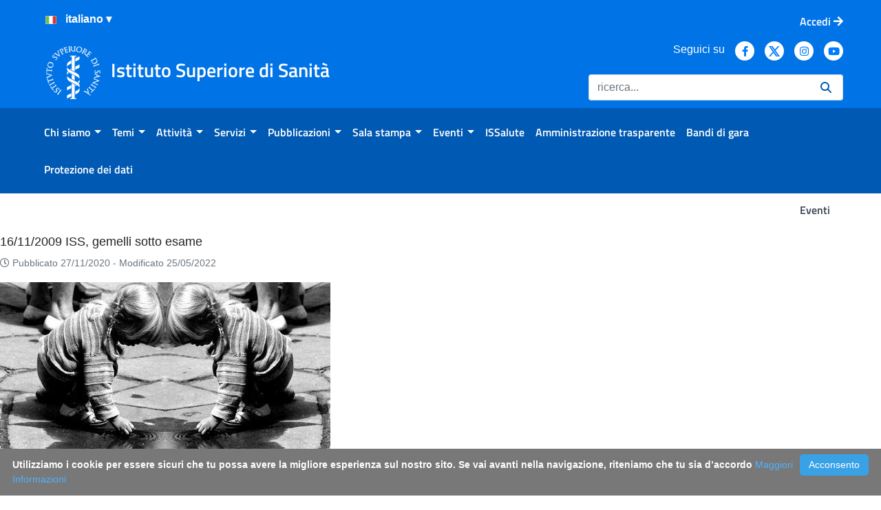

--- FILE ---
content_type: application/javascript
request_url: https://www.iss.it/o/frontend-taglib-clay/__liferay__/exports/@clayui$link.js
body_size: 4329
content:
var Z=Object.create;var x=Object.defineProperty;var I=Object.getOwnPropertyDescriptor;var S=Object.getOwnPropertyNames;var E=Object.getPrototypeOf,K=Object.prototype.hasOwnProperty;var L=(e,t)=>()=>(e&&(t=e(e=0)),t);var T=(e,t)=>()=>(t||e((t={exports:{}}).exports,t),t.exports),D=(e,t)=>{for(var n in t)x(e,n,{get:t[n],enumerable:!0})},g=(e,t,n,a)=>{if(t&&typeof t=="object"||typeof t=="function")for(let r of S(t))!K.call(e,r)&&r!==n&&x(e,r,{get:()=>t[r],enumerable:!(a=I(t,r))||a.enumerable});return e},o=(e,t,n)=>(g(e,t,"default"),n&&g(n,t,"default")),ee=(e,t,n)=>(n=e!=null?Z(E(e)):{},g(t||!e||!e.__esModule?x(n,"default",{value:e,enumerable:!0}):n,e)),N=e=>g(x({},"__esModule",{value:!0}),e);var p={};D(p,{default:()=>ne});import*as ge from"../../../frontend-js-react-web/__liferay__/exports/classnames.js";import te from"../../../frontend-js-react-web/__liferay__/exports/classnames.js";var ne,F=L(()=>{o(p,ge);ne=te});var d={};D(d,{default:()=>ae});import*as ke from"../../../frontend-js-react-web/__liferay__/exports/react.js";import re from"../../../frontend-js-react-web/__liferay__/exports/react.js";var ae,q=L(()=>{o(d,ke);ae=re});var H=T(k=>{"use strict";Object.defineProperty(k,"__esModule",{value:!0});k.default=void 0;var oe=ie((q(),N(d)));function ie(e){return e&&e.__esModule?e:{default:e}}var G=oe.default.createContext("a");G.displayName="ClayLinkContext";var le=G;k.default=le});var Q=T(b=>{"use strict";Object.defineProperty(b,"__esModule",{value:!0});Object.defineProperty(b,"ClayLinkContext",{enumerable:!0,get:function(){return B.default}});b.default=void 0;var ue=W((F(),N(p))),O=W((q(),N(d))),B=W(H()),de=["block","borderless","button","children","className","decoration","displayType","fontSize","messages","monospaced","outline","rel","small","target","weight"];function W(e){return e&&e.__esModule?e:{default:e}}function M(){return M=Object.assign?Object.assign.bind():function(e){for(var t=1;t<arguments.length;t++){var n=arguments[t];for(var a in n)Object.prototype.hasOwnProperty.call(n,a)&&(e[a]=n[a])}return e},M.apply(this,arguments)}function i(e,t,n){return t in e?Object.defineProperty(e,t,{value:n,enumerable:!0,configurable:!0,writable:!0}):e[t]=n,e}function ce(e,t){if(e==null)return{};var n=se(e,t),a,r;if(Object.getOwnPropertySymbols){var l=Object.getOwnPropertySymbols(e);for(r=0;r<l.length;r++)a=l[r],!(t.indexOf(a)>=0)&&Object.prototype.propertyIsEnumerable.call(e,a)&&(n[a]=e[a])}return n}function se(e,t){if(e==null)return{};var n={},a=Object.keys(e),r,l;for(l=0;l<a.length;l++)r=a[l],!(t.indexOf(r)>=0)&&(n[r]=e[r]);return n}var $={danger:{base:"c-link text-danger",decoration:"underline"},primary:{base:"c-link link-primary",decoration:"underline"},secondary:{base:"c-link link-secondary",decoration:"underline"},tertiary:{base:"c-link text-tertiary",decoration:null},unstyled:{base:"link-unstyled",decoration:null}},A={normal:"font-weight-normal","semi-bold":"font-weight-semi-bold"},fe={opensNewWindow:"(Opens a new window)"},J=O.default.forwardRef(function(e,t){var n=e.block,a=e.borderless,r=e.button,l=e.children,R=e.className,c=e.decoration,u=e.displayType,v=e.fontSize,j=e.messages,U=j===void 0?fe:j,z=e.monospaced,m=e.outline,w=e.rel,V=e.small,h=e.target,y=e.weight,X=ce(e,de),Y=O.default.useContext(B.default),C;if(r){var s;r=r===!0?{}:r,C=(s={btn:!!r,"btn-block":r.block||n,"btn-monospaced":r.monospaced||z,"btn-outline-borderless":a,"btn-sm":r.small||V},i(s,"btn-".concat(u),u&&!m&&!a),i(s,"btn-outline-".concat(u),u&&(m||a)),i(s,A[y],y),i(s,"text-".concat(v),v),i(s,"text-decoration-".concat(c),c),s)}else{var P,_,f;c=c===null||m?void 0:c||((P=$[u])===null||P===void 0?void 0:P.decoration),C=(f={"link-monospaced":z,"link-outline":m,"link-outline-borderless":a},i(f,(_=$[u])===null||_===void 0?void 0:_.base,u&&!m),i(f,"link-outline-".concat(u),u&&m),i(f,A[y],y),i(f,"text-".concat(v),v),i(f,"text-decoration-".concat(c),c),f)}return h&&!w&&(w="noreferrer noopener"),O.default.createElement(Y,M({className:(0,ue.default)(R,C),ref:t,rel:w,target:h},X),l,h==="_blank"&&O.default.createElement("span",{className:"sr-only"},U.opensNewWindow))});J.displayName="ClayLink";var pe=J;b.default=pe});var me=ee(Q()),{default:be,ClayLinkContext:he,__esModule:Ce}=me;var Pe=be;export{he as ClayLinkContext,Ce as __esModule,Pe as default};
//# sourceMappingURL=@clayui$link.js.map
